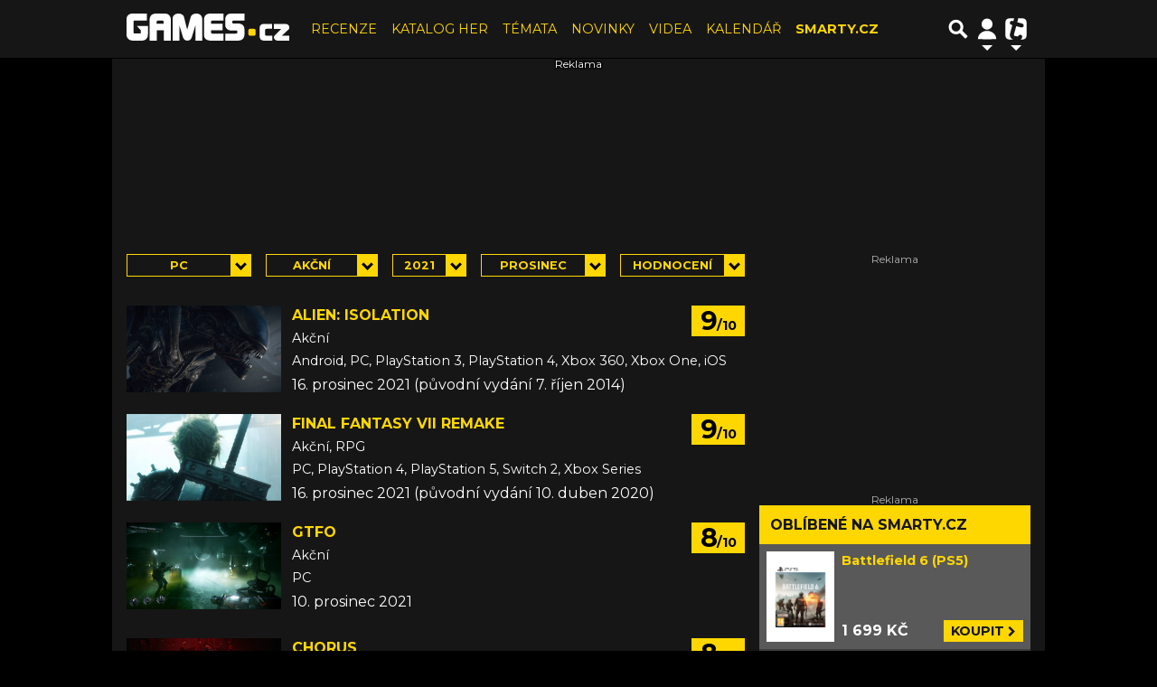

--- FILE ---
content_type: text/html; charset=utf-8
request_url: https://www.google.com/recaptcha/api2/aframe
body_size: 268
content:
<!DOCTYPE HTML><html><head><meta http-equiv="content-type" content="text/html; charset=UTF-8"></head><body><script nonce="HIf4GLiBSGLQ0GAbVT6oig">/** Anti-fraud and anti-abuse applications only. See google.com/recaptcha */ try{var clients={'sodar':'https://pagead2.googlesyndication.com/pagead/sodar?'};window.addEventListener("message",function(a){try{if(a.source===window.parent){var b=JSON.parse(a.data);var c=clients[b['id']];if(c){var d=document.createElement('img');d.src=c+b['params']+'&rc='+(localStorage.getItem("rc::a")?sessionStorage.getItem("rc::b"):"");window.document.body.appendChild(d);sessionStorage.setItem("rc::e",parseInt(sessionStorage.getItem("rc::e")||0)+1);localStorage.setItem("rc::h",'1768979823275');}}}catch(b){}});window.parent.postMessage("_grecaptcha_ready", "*");}catch(b){}</script></body></html>

--- FILE ---
content_type: application/javascript; charset=utf-8
request_url: https://fundingchoicesmessages.google.com/f/AGSKWxVCy2-fnaScNSHv1OWFIh7So35D1Z1KQ_7IYTw3NIGGI1SLE6MKb0PSyENBehSkEW_lwQEMoRgC1m0D7V4MMm4WDJ62yIqvm1lEcPqR7fhq-77GOE-LwiVve27aDVaOwajPtzN3s8_0RBUG_UUXGBxk22Dho7QW_IjNc8C5SSBw6zmlCF2nbFCasnoy/_/adplacement./600x75_/tag-adv./advert4./bannersAds_
body_size: -1293
content:
window['b08057b4-39b5-4418-b2b1-7a7653124e0d'] = true;